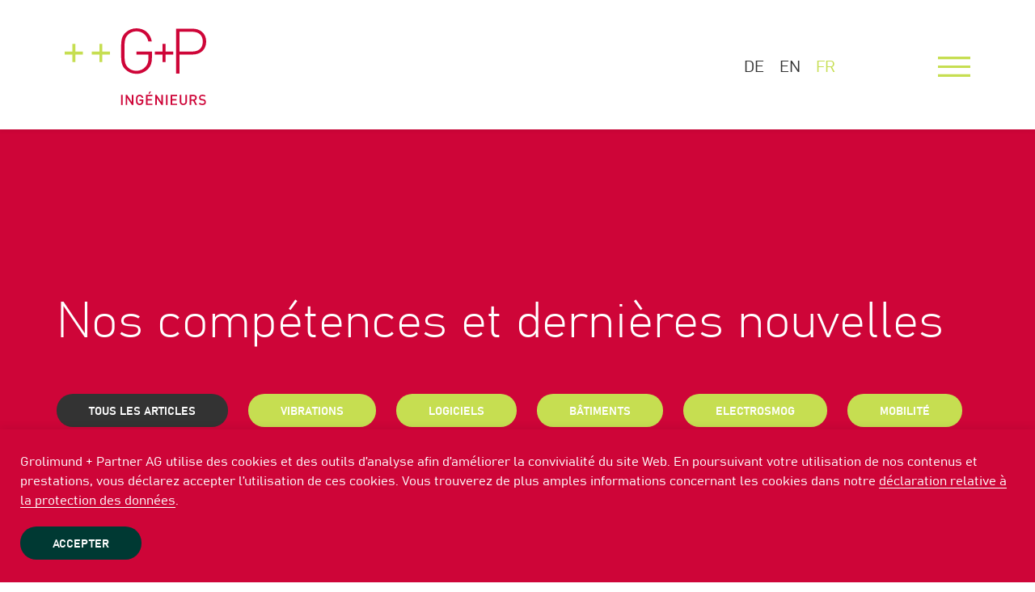

--- FILE ---
content_type: text/html;charset=UTF-8
request_url: https://www.gundp.ch/fr/blog
body_size: 5484
content:
<!DOCTYPE html>
<html lang="fr"
      data-wa-owner="Grolimund + Partner AG" data-env="production">


<head>
    
    <title>Les derniers blog posts | Grolimund + Partner AG</title>
    
    <meta charset="UTF-8">
    <meta http-equiv="X-UA-Compatible" content="IE=edge">
    <meta name="viewport" content="width=device-width, height=device-height, initial-scale=1.0, shrink-to-fit=no">
    <link rel="canonical" href="https://www.gundp.ch/fr/blog"/>
    <meta name="google-site-verification" content="IJkdSVlNbYZiqNOjBQhDdxloRKOIsmOl3ncqXf1k1EE"/>
    
        
    <meta name="seobility" content="1b32aea8ddbac2e865cd929071cc3e62"/>
    <meta name="description" content="Les nouvelles fraiches de physique du bâtiment, bruit extérieur, acoustique des revêtements, de nos développements de logiciels et notre recherche."/>
    <meta property="og:type" content="website"/>
    <meta property="og:url" content="https://www.gundp.ch/fr/blog"/>
    <meta property="og:title" content="Les derniers blog posts | Grolimund + Partner AG"/>
    <meta property="og:description" content="Les nouvelles fraiches de physique du bâtiment, bruit extérieur, acoustique des revêtements, de nos développements de logiciels et notre recherche."/>
    <meta property="og:image" content="https://thumbor.itds.ch/ZJo2YB7bCCeopnxplk9NZyk2Zf0=/1200x630/filters:format(jpeg):quality(80)/www.gundp.ch/media/web/2021.gundp.ch/media/default-og.jpg"/>
    <meta property="og:image:type" content="image/jpeg"/>
    <meta property="og:image:width" content="1200"/>
    <meta property="og:image:height" content="630"/>
    <meta property="og:image:alt" content="Les derniers blog posts | Grolimund + Partner AG"/>
    <meta name="twitter:card" content="summary_large_image"/>
    <meta name="twitter:title" content="Les derniers blog posts | Grolimund + Partner AG"/>
    <meta name="twitter:description" content="Les nouvelles fraiches de physique du bâtiment, bruit extérieur, acoustique des revêtements, de nos développements de logiciels et notre recherche."/>
    <meta name="twitter:image" content="https://thumbor.itds.ch/ZJo2YB7bCCeopnxplk9NZyk2Zf0=/1200x630/filters:format(jpeg):quality(80)/www.gundp.ch/media/web/2021.gundp.ch/media/default-og.jpg"/>

    
    
    <link rel="shortcut icon" href="/assets/shared/branding/favicons/favicon-d05c62aef9341d2498d8ee7a96398149.ico"/>
    <link rel="apple-touch-icon-precomposed" sizes="57x57" href="/assets/shared/branding/favicons/apple-touch-icon-57x57-01b97726637d8f2eb87ee66d1b13a5f8.png"/>
    <link rel="apple-touch-icon-precomposed" sizes="60x60" href="/assets/shared/branding/favicons/apple-touch-icon-60x60-5d12ab548d078ee66ca744cf0c0d807c.png"/>
    <link rel="apple-touch-icon-precomposed" sizes="72x72" href="/assets/shared/branding/favicons/apple-touch-icon-72x72-8332e3a2ea5538341e350e0ee7c2b4d5.png"/>
    <link rel="apple-touch-icon-precomposed" sizes="76x76" href="/assets/shared/branding/favicons/apple-touch-icon-76x76-c96a774dd1b88b2991629f48783ceb28.png"/>
    <link rel="apple-touch-icon-precomposed" sizes="114x114" href="/assets/shared/branding/favicons/apple-touch-icon-114x114-01a3e19df15572f0b609d944a9cf6cdb.png"/>
    <link rel="apple-touch-icon-precomposed" sizes="120x120" href="/assets/shared/branding/favicons/apple-touch-icon-120x120-72617c3bdf43266482b775bceba0f8b3.png"/>
    <link rel="apple-touch-icon-precomposed" sizes="144x144" href="/assets/shared/branding/favicons/apple-touch-icon-144x144-0a26aec7aa170d2e7d3a180dbb571f5f.png"/>
    <link rel="apple-touch-icon-precomposed" sizes="152x152" href="/assets/shared/branding/favicons/apple-touch-icon-152x152-4f353ddd0c1a4c94498ca5cf79917d8b.png"/>
    <link rel="icon" type="image/png" sizes="16x16" href="/assets/shared/branding/favicons/favicon-16x16-5ea9acc4bdd66d92694d65e53d3007eb.png"/>
    <link rel="icon" type="image/png" sizes="32x32" href="/assets/shared/branding/favicons/favicon-32x32-1f06071a30907b8c66e14b41460a2d5b.png"/>
    <link rel="icon" type="image/png" sizes="96x96" href="/assets/shared/branding/favicons/favicon-96x96-e1b3185f091f53cbda470a883fe9c141.png"/>
    <link rel="icon" type="image/png" sizes="196x196" href="/assets/shared/branding/favicons/favicon-196x196-61d701f795da3ba470ccf49a1f4626b8.png"/>
    <link rel="icon" type="image/png" sizes="128x128" href="/assets/shared/branding/favicons/favicon-128-2771f0f2a463c0c6f2b9567000ea2aad.png"/>
    <meta name="msapplication-TileImage" content="/assets/shared/branding/favicons/mstile-144x144-0a26aec7aa170d2e7d3a180dbb571f5f.png"/>
    <meta name="msapplication-square70x70logo" content="/assets/shared/branding/favicons/mstile-70x70-2771f0f2a463c0c6f2b9567000ea2aad.png"/>
    <meta name="msapplication-square150x150logo" content="/assets/shared/branding/favicons/mstile-150x150-03a33f5b29aa48b3f286f5354f3be339.png"/>
    <meta name="msapplication-wide310x150logo" content="/assets/shared/branding/favicons/mstile-310x150-149dd42e86abd1a0168a14c817e822c0.png"/>
    <meta name="msapplication-square310x310logo" content="/assets/shared/branding/favicons/mstile-310x310-1042281276b86dcb24290dc9989a92e5.png"/>

    <link rel="stylesheet" href="/assets/www/main-8ba4c7c7c53a436240b721d8213a20ec.css"/>
    <!-- Google Tag Manager -->
    <script>(function(w,d,s,l,i){w[l]=w[l]||[];w[l].push({'gtm.start':
            new Date().getTime(),event:'gtm.js'});var f=d.getElementsByTagName(s)[0],
        j=d.createElement(s),dl=l!='dataLayer'?'&l='+l:'';j.async=true;j.src=
        'https://www.googletagmanager.com/gtm.js?id='+i+dl;f.parentNode.insertBefore(j,f);
    })(window,document,'script','dataLayer','GTM-KSGWSRW');</script>
    <!-- End Google Tag Manager -->

    
</head>
<body id="blog">

    <noscript>
      <iframe src="https://www.googletagmanager.com/ns.html?id=GTM-KSGWSRW" height="0" width="0" style="display:none;visibility:hidden"></iframe>
    </noscript>
  

<header class="page-header">
    
    
    
    

    <div class="container-fluid">

        <!--
        <a wa:linkTo="home" class="logo" th:title="#{www.logo.title}">
            <th:block th:replace="~{${'fragments/www/logo-' + #locale.language}}"/>
        </a>
        -->

        <a class="logo" title="Logo Grolimund + Partenaires SA" href="/fr/home">
            <!DOCTYPE html>
<html>
  
    <svg xmlns="http://www.w3.org/2000/svg" viewBox="0 0 224.5 122.1">
      <style type="text/css">
          .logo-path-0{fill:#CE0538;}
          .logo-path-1{fill:#C6DE51;}
          .logo-path-2{fill:#CE0538;}
      </style>
      <path class="logo-path-0" d="M113.8,41.7h19.1v4.9c0,6.3-1.2,10.3-4.3,14.1c-3.6,4.4-9,6.9-14.8,6.9c-5.1,0-9.9-1.9-13.5-5.5 c-5.1-5.1-5.5-10.5-5.5-25.9c0-15.4,0.4-20.8,5.5-25.9c3.5-3.5,8.3-5.5,13.5-5.5c9.5,0,16.7,6.1,18.9,16l0,0h5.5l0-0.1 c-1.1-6.2-4-11.4-8.3-15.2C125.6,2,120,0,113.9,0c-6.8,0-13.1,2.6-17.8,7.3c-6.6,6.6-6.6,13.1-6.6,28.9c0,15.8,0,22.3,6.6,28.9 c4.7,4.7,11,7.3,17.8,7.3c7.2,0,14-3,18.7-8.2c4.1-4.4,5.8-9.5,5.8-17.2V36.8h-24.6V41.7z"/>
      <path class="logo-path-0" d="M218.3,6c-3.9-3.5-9.2-5.4-15.4-5.4h-26.2v71.3h5.5V41.7h20.7c6.2,0,11.5-1.9,15.4-5.4c4-3.7,6.2-8.9,6.2-15.2 C224.5,14.9,222.4,9.7,218.3,6z M182.3,5.5h20.1c10.6,0,16.7,5.7,16.7,15.7c0,9.9-6.1,15.7-16.7,15.7h-20.1V5.5z M213.6,2.9 c0.2,0.1,0.3,0.2,0.5,0.2C213.9,3.1,213.8,3,213.6,2.9z M214.1,39.2c-0.2,0.1-0.3,0.2-0.5,0.2C213.8,39.3,213.9,39.3,214.1,39.2z M219.9,34.6C219.9,34.6,219.9,34.7,219.9,34.6C219.9,34.7,219.9,34.6,219.9,34.6z M219.9,7.7C219.9,7.7,219.9,7.7,219.9,7.7 C219.9,7.7,219.9,7.7,219.9,7.7z M218.8,6.6c-0.1-0.1-0.2-0.2-0.3-0.3C218.6,6.3,218.7,6.5,218.8,6.6z M215.3,3.9 c0.2,0.1,0.4,0.3,0.6,0.4C215.8,4.1,215.6,4,215.3,3.9z M217,5c0.2,0.1,0.4,0.3,0.5,0.4C217.3,5.3,217.2,5.1,217,5z M215.3,38.5 c0.2-0.1,0.4-0.3,0.6-0.4C215.8,38.2,215.6,38.4,215.3,38.5z M217,37.4c0.2-0.1,0.4-0.3,0.6-0.5C217.3,37.1,217.2,37.3,217,37.4z M218.5,36.1c0.1-0.1,0.2-0.2,0.3-0.3C218.7,35.9,218.6,36,218.5,36.1z"/>
      <polygon class="logo-path-0" points="160,24.9 155.3,24.9 155.3,36.8 143.1,36.8 143.1,41.8 155.3,41.8 155.3,53.7 160,53.7 160,41.8  172.1,41.8 172.1,36.8 160,36.8 "/>
      <polygon class="logo-path-1" points="59.8,36.8 59.8,24.9 55.1,24.9 55.1,36.8 42.9,36.8 42.9,41.8 55.1,41.8 55.1,53.7 59.8,53.7  59.8,41.8 71.9,41.8 71.9,36.8 "/>
      <polygon class="logo-path-1" points="16.9,36.8 16.9,24.9 12.2,24.9 12.2,36.8 0,36.8 0,41.8 12.2,41.8 12.2,53.7 16.9,53.7 16.9,41.8  29,41.8 29,36.8 "/>
      <g>
        <path class="logo-path-2" d="M89.5,121.9v-16.2H92v16.2H89.5z"/>
        <path class="logo-path-2" d="M106.7,121.9l-7.5-11.4v11.4h-2.5v-16.2H99l7.5,11.4v-11.4h2.5v16.2H106.7z"/>
        <path class="logo-path-2" d="M123.4,120.2c-1.2,1.3-2.7,1.8-4.5,1.8c-1.7,0-3.1-0.6-4.2-1.7c-1.6-1.6-1.6-3.4-1.6-6.5s0-4.9,1.6-6.5 c1.1-1.1,2.5-1.7,4.2-1.7c3.4,0,5.4,2.2,5.9,5h-2.5c-0.4-1.8-1.6-2.8-3.4-2.8c-1,0-1.8,0.4-2.4,1c-0.8,0.9-1,1.8-1,5s0.2,4.2,1,5 c0.6,0.6,1.4,1,2.4,1c1.1,0,2-0.4,2.6-1.1c0.6-0.7,0.8-1.5,0.8-2.5v-0.9h-3.5v-2.1h5.9v2.5C124.9,117.7,124.5,119,123.4,120.2z"/>
        <path class="logo-path-2" d="M129,121.9v-16.2h10.3v2.2h-7.9v4.7h6.7v2.2h-6.7v4.9h7.9v2.2H129z M134.6,104.2h-1.7l1.7-3.7h2.6L134.6,104.2 z"/>
        <path class="logo-path-2" d="M153.6,121.9l-7.5-11.4v11.4h-2.5v-16.2h2.2l7.5,11.4v-11.4h2.5v16.2H153.6z"/>
        <path class="logo-path-2" d="M160.7,121.9v-16.2h2.5v16.2H160.7z"/>
        <path class="logo-path-2" d="M168.1,121.9v-16.2h10.3v2.2h-7.9v4.7h6.7v2.2h-6.7v4.9h7.9v2.2H168.1z"/>
        <path class="logo-path-2" d="M188.2,122c-3.3,0-5.8-2.2-5.8-5.6v-10.7h2.5v10.6c0,2.2,1.3,3.5,3.3,3.5c2,0,3.4-1.3,3.4-3.5v-10.6h2.5v10.7 C194,119.8,191.5,122,188.2,122z"/>
        <path class="logo-path-2" d="M207.3,121.9l-3.4-6.8h-3.1v6.8h-2.5v-16.2h6.3c3.1,0,5,2,5,4.7c0,2.3-1.4,3.8-3.2,4.3l3.7,7.2H207.3z M204.4,107.9h-3.6v5.1h3.6c1.6,0,2.7-0.9,2.7-2.5C207.2,108.9,206.1,107.9,204.4,107.9z"/>
        <path class="logo-path-2" d="M218.5,122c-2.4,0-4.2-0.6-5.7-2.1l1.6-1.6c1.2,1.2,2.5,1.5,4.1,1.5c2.1,0,3.3-0.9,3.3-2.5 c0-0.7-0.2-1.3-0.6-1.7c-0.4-0.4-0.8-0.5-1.8-0.7l-1.9-0.3c-1.3-0.2-2.4-0.6-3.1-1.3c-0.8-0.8-1.2-1.8-1.2-3.1c0-2.8,2-4.7,5.4-4.7 c2.1,0,3.6,0.5,5,1.8l-1.6,1.5c-1-1-2.2-1.2-3.5-1.2c-1.9,0-3,1.1-3,2.5c0,0.6,0.2,1.1,0.6,1.5c0.4,0.4,1.1,0.6,1.8,0.7l1.8,0.3 c1.5,0.2,2.3,0.6,3,1.2c0.9,0.8,1.3,1.9,1.3,3.3C224.3,120.3,221.9,122,218.5,122z"/>
      </g>
    </svg>
  
</html>
        </a>

        <nav class="language-switch">
            <ul>
                
                    
                    
                    
                    <li>
                        
                            
                            <a href="/de/blog">DE</a>
                        
                    </li>
                
                    
                    
                    
                    <li>
                        
                            
                            <a href="/en/blog">EN</a>
                        
                    </li>
                
                    
                    
                    
                    <li class="active">
                        
                            
                            <a href="/fr/blog">FR</a>
                        
                    </li>
                
            </ul>
        </nav>

        <div class="fullscreen-menu">

            <div class="inner">

                
                <nav class="menu">
                    <ul class="menu-level-0">
                        
                            <li data-wa-page-id="2318069">
                                <a href="/fr/a-notre-sujet">A notre sujet</a>

                                
                                    
                                    
                                        <ul class="menu-level-1">
                                            
                                                <li data-wa-page-id="2480508">
                                                    <a href="/fr/a-notre-sujet#nos-valeurs">Nos valeurs</a>
                                                </li>
                                            
                                                <li data-wa-page-id="2466822">
                                                    <a href="/fr/a-notre-sujet#quickfacts">Quickfacts</a>
                                                </li>
                                            
                                                <li data-wa-page-id="2487518">
                                                    <a href="/fr/a-notre-sujet#competences-et-domaines-centraux">Compétences et domaines centraux</a>
                                                </li>
                                            
                                                <li data-wa-page-id="2480290">
                                                    <a href="/fr/a-notre-sujet#vos-avantages">Vos avantages</a>
                                                </li>
                                            
                                        </ul>
                                    
                                
                            </li>
                        
                            <li data-wa-page-id="2318165">
                                <a href="/fr/fachbereiche">Domaines de compétence</a>

                                
                                    
                                        <ul class="menu-level-1">
                                            
                                                <li>
                                                    <a href="/fr/fachbereiche/bruit">Bruit</a>
                                                </li>
                                            
                                                <li>
                                                    <a href="/fr/fachbereiche/acoustique-des-revetements">Acoustique des revêtements</a>
                                                </li>
                                            
                                                <li>
                                                    <a href="/fr/fachbereiche/physique-du-batiment">Physique du bâtiment</a>
                                                </li>
                                            
                                                <li>
                                                    <a href="/fr/fachbereiche/logiciels">Logiciels</a>
                                                </li>
                                            
                                                <li>
                                                    <a href="/fr/fachbereiche/recherche-et-developpement">Recherche et développement</a>
                                                </li>
                                            
                                                <li>
                                                    <a href="/fr/fachbereiche/office-management">Office Management</a>
                                                </li>
                                            
                                        </ul>
                                    
                                    
                                
                            </li>
                        
                            <li data-wa-page-id="2806862">
                                <a href="/fr/produits">Produits</a>

                                
                                    
                                    
                                        <ul class="menu-level-1">
                                            
                                                <li data-wa-page-id="2806927">
                                                    <a href="/fr/produits/decibase">DECIBASE</a>
                                                </li>
                                            
                                                <li data-wa-page-id="2837540">
                                                    <a href="/fr/produits/slip">SLIP</a>
                                                </li>
                                            
                                                <li data-wa-page-id="2947780">
                                                    <a href="/fr/produits/quietpave">QuietPave</a>
                                                </li>
                                            
                                        </ul>
                                    
                                
                            </li>
                        
                            <li data-wa-page-id="3023854">
                                <a href="/fr/carriere">Carrière</a>

                                
                                    
                                    
                                        <ul class="menu-level-1">
                                            
                                                <li data-wa-page-id="3030251">
                                                    <a href="/fr/carriere/werte">Valeurs</a>
                                                </li>
                                            
                                                <li data-wa-page-id="3024945">
                                                    <a href="/fr/carriere/domaines-d-expertise">Domaines d’expertise</a>
                                                </li>
                                            
                                                <li data-wa-page-id="3027078">
                                                    <a href="/fr/carriere/lieux-de-travail">Lieux de travail</a>
                                                </li>
                                            
                                                <li data-wa-page-id="3024935">
                                                    <a href="/fr/carriere/benefits">Benefits</a>
                                                </li>
                                            
                                                <li data-wa-page-id="3024956">
                                                    <a href="/fr/carriere/jobs">Jobs</a>
                                                </li>
                                            
                                        </ul>
                                    
                                
                            </li>
                        
                            <li data-wa-page-id="2318084">
                                <a href="/fr/team">Équipe</a>

                                
                                    
                                    
                                        <ul class="menu-level-1">
                                            
                                        </ul>
                                    
                                
                            </li>
                        
                            <li class="open" data-wa-page-id="2318251">
                                <a href="/fr/blog">Blog</a>

                                
                                    
                                    
                                        <ul class="menu-level-1">
                                            
                                        </ul>
                                    
                                
                            </li>
                        
                            <li data-wa-page-id="2456448">
                                <a href="/fr/contact">Contact</a>

                                
                                    
                                    
                                        <ul class="menu-level-1">
                                            
                                        </ul>
                                    
                                
                            </li>
                        
                    </ul>
                </nav>
            </div>
        </div>

        <button id="btn-menu" class="menuBurger" type="button" title="Menu" aria-label="Menu"></button>
    </div>
</header>
<main>
    

    
    <!--content of: 2318251 / blog--><!-- PC:2330665 @ 5 -->
    
    
    
    

    <section class="gup-articles bg-primary">
        <div class="section-distance">
            <div class="container">
                <div class="text-1-col">
                    <h1>Nos compétences et dernières nouvelles</h1>
                </div>
            </div>

            <div class="container">
                
    <div class="article-filter">
        
        <div id="category-filter" data-active-category="">
            <button type="button" class="btn btn-category all-posts active" data-category-id="" data-category-name="">Tous les articles</button>
            
            
                <button type="button" class="btn btn-category" data-category-id="531" data-category-name="vibrations">Vibrations</button>
            
                <button type="button" class="btn btn-category" data-category-id="533" data-category-name="logiciels">Logiciels</button>
            
                <button type="button" class="btn btn-category" data-category-id="535" data-category-name="batiments">Bâtiments</button>
            
                <button type="button" class="btn btn-category" data-category-id="537" data-category-name="electrosmog">Electrosmog</button>
            
                <button type="button" class="btn btn-category" data-category-id="539" data-category-name="mobilite">Mobilité</button>
            
                <button type="button" class="btn btn-category" data-category-id="541" data-category-name="changement-climatique">Changement climatique</button>
            
                <button type="button" class="btn btn-category" data-category-id="543" data-category-name="acoustique-et-protection-contre-le-bruit">Acoustique et protection contre le bruit</button>
            
                <button type="button" class="btn btn-category" data-category-id="1735" data-category-name="highlights">Highlights</button>
            
        </div>
        <div class="filter-mobile">
            <label for="category-filter-mobile">Catégorie</label>
            <div class="select-field">
                <select id="category-filter-mobile">
                    <option value="" data-category-name="">Tous les articles</option>
                    
                    
                        <option value="531" data-category-name="vibrations">Vibrations</option>
                    
                        <option value="533" data-category-name="logiciels">Logiciels</option>
                    
                        <option value="535" data-category-name="batiments">Bâtiments</option>
                    
                        <option value="537" data-category-name="electrosmog">Electrosmog</option>
                    
                        <option value="539" data-category-name="mobilite">Mobilité</option>
                    
                        <option value="541" data-category-name="changement-climatique">Changement climatique</option>
                    
                        <option value="543" data-category-name="acoustique-et-protection-contre-le-bruit">Acoustique et protection contre le bruit</option>
                    
                        <option value="1735" data-category-name="highlights">Highlights</option>
                    
                </select>
            </div>
        </div>
    </div>

                
    <div class="articles col-block col-3"></div>
    <div class="loading-indicator"><div class="loader hide"></div></div>
    <div id="articles-end"></div>

    
    <template id="article-preview-template">
        <article class="article preview col" data-category-id="">
            <div class="article-image">
                <a class="article-link" href="">
                    <img class="final-image" src="" alt=""/>
                </a>
            </div>

            <div class="article-content">
                <header>

                    <div class="article-meta">
                        <span class="date-published spaced">
                            <i class="fa-solid fa-clock"></i>
                            <span class="time"></span>
                        </span>

                        <span class="author spaced">
                            <i class="fa-regular fa-pencil"></i>
                        </span>

                        <span class="category spaced">
                            <i class="far fa-fw fa-list-ul"></i>
                            <a href=""></a>
                        </span>
                    </div>

                    <h2>
                        <a class="article-link" href=""></a>
                    </h2>
                </header>

                <div class="article-summary"></div>

                <footer>
                    <a class="article-link btn" href="">plus</a>
                </footer>
            </div>
        </article>
    </template>


            </div>
        </div>
    </section>




    

</main>
<footer class="page-footer">
    
    

    <div class="container-fluid">

        <a class="logo" title="Logo Grolimund + Partenaires SA" href="/fr/home">
            <!DOCTYPE html>
<html>
  
    <svg xmlns="http://www.w3.org/2000/svg" viewBox="0 0 224.5 122.1">
      <style type="text/css">
          .logo-path-0{fill:#CE0538;}
          .logo-path-1{fill:#C6DE51;}
          .logo-path-2{fill:#CE0538;}
      </style>
      <path class="logo-path-0" d="M113.8,41.7h19.1v4.9c0,6.3-1.2,10.3-4.3,14.1c-3.6,4.4-9,6.9-14.8,6.9c-5.1,0-9.9-1.9-13.5-5.5 c-5.1-5.1-5.5-10.5-5.5-25.9c0-15.4,0.4-20.8,5.5-25.9c3.5-3.5,8.3-5.5,13.5-5.5c9.5,0,16.7,6.1,18.9,16l0,0h5.5l0-0.1 c-1.1-6.2-4-11.4-8.3-15.2C125.6,2,120,0,113.9,0c-6.8,0-13.1,2.6-17.8,7.3c-6.6,6.6-6.6,13.1-6.6,28.9c0,15.8,0,22.3,6.6,28.9 c4.7,4.7,11,7.3,17.8,7.3c7.2,0,14-3,18.7-8.2c4.1-4.4,5.8-9.5,5.8-17.2V36.8h-24.6V41.7z"/>
      <path class="logo-path-0" d="M218.3,6c-3.9-3.5-9.2-5.4-15.4-5.4h-26.2v71.3h5.5V41.7h20.7c6.2,0,11.5-1.9,15.4-5.4c4-3.7,6.2-8.9,6.2-15.2 C224.5,14.9,222.4,9.7,218.3,6z M182.3,5.5h20.1c10.6,0,16.7,5.7,16.7,15.7c0,9.9-6.1,15.7-16.7,15.7h-20.1V5.5z M213.6,2.9 c0.2,0.1,0.3,0.2,0.5,0.2C213.9,3.1,213.8,3,213.6,2.9z M214.1,39.2c-0.2,0.1-0.3,0.2-0.5,0.2C213.8,39.3,213.9,39.3,214.1,39.2z M219.9,34.6C219.9,34.6,219.9,34.7,219.9,34.6C219.9,34.7,219.9,34.6,219.9,34.6z M219.9,7.7C219.9,7.7,219.9,7.7,219.9,7.7 C219.9,7.7,219.9,7.7,219.9,7.7z M218.8,6.6c-0.1-0.1-0.2-0.2-0.3-0.3C218.6,6.3,218.7,6.5,218.8,6.6z M215.3,3.9 c0.2,0.1,0.4,0.3,0.6,0.4C215.8,4.1,215.6,4,215.3,3.9z M217,5c0.2,0.1,0.4,0.3,0.5,0.4C217.3,5.3,217.2,5.1,217,5z M215.3,38.5 c0.2-0.1,0.4-0.3,0.6-0.4C215.8,38.2,215.6,38.4,215.3,38.5z M217,37.4c0.2-0.1,0.4-0.3,0.6-0.5C217.3,37.1,217.2,37.3,217,37.4z M218.5,36.1c0.1-0.1,0.2-0.2,0.3-0.3C218.7,35.9,218.6,36,218.5,36.1z"/>
      <polygon class="logo-path-0" points="160,24.9 155.3,24.9 155.3,36.8 143.1,36.8 143.1,41.8 155.3,41.8 155.3,53.7 160,53.7 160,41.8  172.1,41.8 172.1,36.8 160,36.8 "/>
      <polygon class="logo-path-1" points="59.8,36.8 59.8,24.9 55.1,24.9 55.1,36.8 42.9,36.8 42.9,41.8 55.1,41.8 55.1,53.7 59.8,53.7  59.8,41.8 71.9,41.8 71.9,36.8 "/>
      <polygon class="logo-path-1" points="16.9,36.8 16.9,24.9 12.2,24.9 12.2,36.8 0,36.8 0,41.8 12.2,41.8 12.2,53.7 16.9,53.7 16.9,41.8  29,41.8 29,36.8 "/>
      <g>
        <path class="logo-path-2" d="M89.5,121.9v-16.2H92v16.2H89.5z"/>
        <path class="logo-path-2" d="M106.7,121.9l-7.5-11.4v11.4h-2.5v-16.2H99l7.5,11.4v-11.4h2.5v16.2H106.7z"/>
        <path class="logo-path-2" d="M123.4,120.2c-1.2,1.3-2.7,1.8-4.5,1.8c-1.7,0-3.1-0.6-4.2-1.7c-1.6-1.6-1.6-3.4-1.6-6.5s0-4.9,1.6-6.5 c1.1-1.1,2.5-1.7,4.2-1.7c3.4,0,5.4,2.2,5.9,5h-2.5c-0.4-1.8-1.6-2.8-3.4-2.8c-1,0-1.8,0.4-2.4,1c-0.8,0.9-1,1.8-1,5s0.2,4.2,1,5 c0.6,0.6,1.4,1,2.4,1c1.1,0,2-0.4,2.6-1.1c0.6-0.7,0.8-1.5,0.8-2.5v-0.9h-3.5v-2.1h5.9v2.5C124.9,117.7,124.5,119,123.4,120.2z"/>
        <path class="logo-path-2" d="M129,121.9v-16.2h10.3v2.2h-7.9v4.7h6.7v2.2h-6.7v4.9h7.9v2.2H129z M134.6,104.2h-1.7l1.7-3.7h2.6L134.6,104.2 z"/>
        <path class="logo-path-2" d="M153.6,121.9l-7.5-11.4v11.4h-2.5v-16.2h2.2l7.5,11.4v-11.4h2.5v16.2H153.6z"/>
        <path class="logo-path-2" d="M160.7,121.9v-16.2h2.5v16.2H160.7z"/>
        <path class="logo-path-2" d="M168.1,121.9v-16.2h10.3v2.2h-7.9v4.7h6.7v2.2h-6.7v4.9h7.9v2.2H168.1z"/>
        <path class="logo-path-2" d="M188.2,122c-3.3,0-5.8-2.2-5.8-5.6v-10.7h2.5v10.6c0,2.2,1.3,3.5,3.3,3.5c2,0,3.4-1.3,3.4-3.5v-10.6h2.5v10.7 C194,119.8,191.5,122,188.2,122z"/>
        <path class="logo-path-2" d="M207.3,121.9l-3.4-6.8h-3.1v6.8h-2.5v-16.2h6.3c3.1,0,5,2,5,4.7c0,2.3-1.4,3.8-3.2,4.3l3.7,7.2H207.3z M204.4,107.9h-3.6v5.1h3.6c1.6,0,2.7-0.9,2.7-2.5C207.2,108.9,206.1,107.9,204.4,107.9z"/>
        <path class="logo-path-2" d="M218.5,122c-2.4,0-4.2-0.6-5.7-2.1l1.6-1.6c1.2,1.2,2.5,1.5,4.1,1.5c2.1,0,3.3-0.9,3.3-2.5 c0-0.7-0.2-1.3-0.6-1.7c-0.4-0.4-0.8-0.5-1.8-0.7l-1.9-0.3c-1.3-0.2-2.4-0.6-3.1-1.3c-0.8-0.8-1.2-1.8-1.2-3.1c0-2.8,2-4.7,5.4-4.7 c2.1,0,3.6,0.5,5,1.8l-1.6,1.5c-1-1-2.2-1.2-3.5-1.2c-1.9,0-3,1.1-3,2.5c0,0.6,0.2,1.1,0.6,1.5c0.4,0.4,1.1,0.6,1.8,0.7l1.8,0.3 c1.5,0.2,2.3,0.6,3,1.2c0.9,0.8,1.3,1.9,1.3,3.3C224.3,120.3,221.9,122,218.5,122z"/>
      </g>
    </svg>
  
</html>
        </a>

        <div class="locations">
            <ul>
                <li><a href="/fr/contact#bern">Berne</a></li>
                <li><a href="/fr/contact#aarau">Aarau</a></li>
                <li><a href="/fr/contact#zuerich">Zurich</a></li>
                <li><a href="/fr/contact#deitingen">Deitingen</a></li>
                <li><a href="/fr/contact#neuchatel">Neuchâtel</a></li>
            </ul>
        </div>

        <div class="copy">
            <p><a href="/fr/conditions">Conditions</a></p>
            <p><a href="/fr/mentions-legales">Mentions légales</a></p>
            <p><a href="/fr/protection-des-donnees">Protection des données</a></p>
        </div>

    </div>
</footer>

    <script src="/assets/www/main-3df74298690d04964b8afc8ab0a7ce95.js"></script>

</body>
</html>
